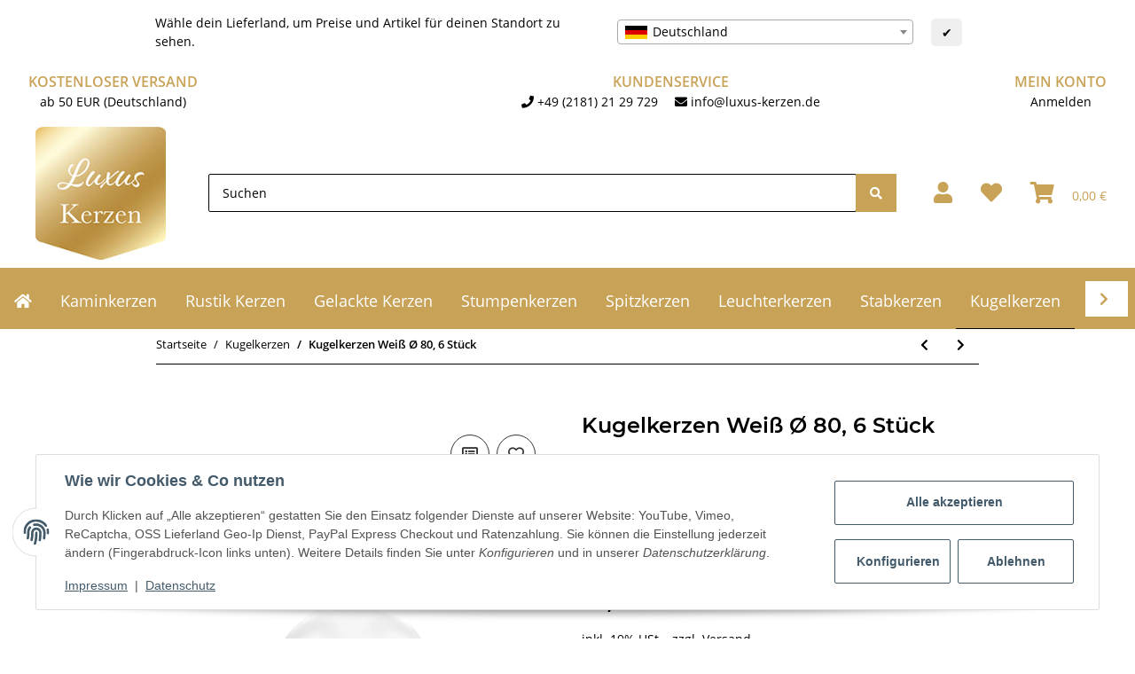

--- FILE ---
content_type: text/css
request_url: https://www.luxus-kerzen.de/templates/NOVAChild/themes/my-nova/custom.css?v=5.2.2
body_size: 1445
content:
 /* Header */
.nav-item.dropdown.language-dropdown {
  display: none;
}
#header-top-bar .shipping-top {
  display: flex;
  flex: 33.333%;
}
#header-top-bar .contact-top {
  display: flex;
  flex: 33.333%;
}
#header-top-bar p {
  padding: 0.5rem 1rem;
  margin: 0;
  text-align: center;
}
#header-top-bar .top_myaccount, #header-top-bar .top_shipping, #header-top-bar .top_contact {
  font-size: 1rem;
  font-weight: 600;
  text-transform: uppercase;
  color: #C8A257;
}
#header-top-bar .fas.fa-envelope {
  margin-left: 15px;
}
#shop-nav a {
  color: #C8A257;
}
#shop-nav a:hover {
  color: #000000;
}
#shop-nav .fas {
  font-size: 1.5rem;
}
#search {
  margin-right: 2rem;
}
#search .btn-secondary {
  color: #ffffff;
  background-color: #C8A257;
  border-color: #C8A257;
  box-shadow: none;
}
.nav-home-button {
  display: block !important;
}
.navbar.justify-content-start.align-items-lg-end.navbar-expand-lg.navbar-expand-1 {
  background-color: #C8A257;
  color: #fff;
  position: absolute;
  width: 100%;
  align-content: center;
  align-items: center !important;
  left: 0;
}
.menu-description {
  white-space: normal;
}
 /*
#content-wrapper a  {
  color: #C8A257!important;
  text-decoration: underline;
}
#content-wrapper a:hover  {
  color: #C8A257!important;
  text-decoration: none;
}
 */
 /* Home */
#home .card {
  border: 0 none transparent;
}
#home .card-body {
  background-color: #fff;
  margin: -50px 25px 0 25px;
}
#home .hover-in img {
  -moz-transition: linear .5s;
  -o-transition: linear .5s;
  -webkit-transition: linear .5s;
  transition: linear .5s;
}
#home .hover-in img:hover {
  -moz-transform: scale(1.05);
  -ms-transform: scale(1.05);
  -webkit-transform: scale(1.05);
  transform: scale(1.05);
}
#home .categorie-teaser  {
  justify-content: center;
  display: flex;
  align-items: center;
  height: 100%;
  outline: 1px solid #ddd;	
}
#home .categorie-teaser .card, #home .categorie-teaser .card-body {
  margin: 0;
}
#home .categorie-teaser .col.col-md-12.col-lg-6.col-xl-6.col-12 {
  padding: 0;
}
#home .categorie-teaser .card h3 {
  font-size: 1.5rem;
  text-align: center;
}
#home .categorie-teaser h3 span {
  color: #C8A257;
  font-size: 2rem;
  text-transform: uppercase;
}
#home .categorie-teaser .btn-primary:hover {
  background-color: #000000!important;
  border-color: #000000!important;
  color: #ffffff;
}
 /* About us */
.about-us-logos h3 {
font-size:1.25rem;
text-align:center;
}
.about-us-logos p {
text-align:center;
}

 /* Product Detail */
.table-bordered-outline tr, .table-bordered-outline tr:first-child, .table-bordered-outline tr:last-child {
  border:0 none transparent;
}
.attr-characteristic a {
    background: transparent !important;
    font-size: 100%;
    color: #000;
}
.attr-characteristic a:hover {
    background: transparent !important;
    font-size: 100%;
    color: #000;
    text-decoration: underline;
}
.table-sm td {
  padding: 0.5rem 0;
}
.tab-navigation {
  margin-bottom: 2rem;
}
.attr-contents .attr-value {
  font-weight: 700;
  margin: 0 0.5rem;
  display: inline-block;
}
.page-manufacturers a {
  text-align: center;
  display: block;
}
.product-info .btn-primary {
  color: #ffffff;
  background-color: #C8A257;
  border-color: #C8A257;
}
.product-info .btn-primary:hover {
  color: #ffffff;
  background-color: #000000;
  border-color: #000000;
}
 /* Checkout Topbar */
.col.secure-checkout-topbar.col-auto.ml-auto-util.d-none.d-lg-block {
  display: none !important;
}
 /* Slider Products */
.slick-arrow {
  background-color: #C8A257;
  color: #ffffff;
}
.slick-arrow:hover {
  background-color: #C8A257;
  color: #ffffff;
}
 /* Sidebar */
aside .nav-panel > .nav > .active > .nav-link {
  border-bottom: 0 none transparent;
}
 /* Footer */
#home #footer {
  padding: 0;
}
#footer #copyright, #system-credits a  {
  background-color: #fff;
  color: #C8A257!important;
}
#footer .benefits i {
  font-size: 1.5rem;
  color: #C8A257;	
}
#footer .benefits p {
  margin-top: 0.5rem;	
}
#footer .benefits a {
  text-decoration: none;
}
#footer .benefits_call span, #footer .benefits_question span, #footer .benefits_shipping span, #footer .benefits_shop_safely span {
  font-size: 1.25rem;
  font-weight: 600;
  text-transform: uppercase;
  color: #C8A257;
}
#footer .productlist-filter-headline {
  font-size: 1.25rem;
  color: #C8A257;
}
#footer #copyright > div {
  max-width: 1250px;
  padding-top: 0;	
}
#footer .payment-logos img {
  max-width: 100%;
}
.footer-text {
  font-size: 0.75rem;
}
.footnote-vat {
  margin-top: 1rem;
  text-align: center;
}
#copyright .col {
  flex-grow: 0;
}
#system-credits.ml-auto-util {
  margin: 0 auto;
  text-align: center;
}
 /* Media Queries */
@media (max-width: 575px) {
#add-to-cart .btn-primary::after {
content: "In den Warenkorb";
opacity: 0;
}
#add-to-cart .btn-primary:hover, #add-to-cart .btn-primary::after {
opacity: 1;
}
}
@media (max-width: 767px) {
.other-products .mt img {
margin-top: 25px;		
	}	
#footer .box-normal .box-normal-link {
  font-size: 1.25rem;
}	
}
@media (max-width: 991px) {
header .navbar-brand img {
  height: 6rem;
}
header .nav-icons {
  height: 6rem;
}
.full-width-mega #search {
  display: flex!important;
  width: 100%;
  position: relative;
  margin: 0 0 0.5rem 0;
  padding: 0 1rem 0 0;
}
.full-width-mega.sticky-top .main-search-wrapper {
  width: 100%!important;
  order: 3;
  padding-right: 1rem!important;
  padding-left: 1rem!important;
}
.search-wrapper {
  width: 100%!important;
}
#home .categorie-teaser {
  margin-bottom: 2rem;
}	
#home .categorie-teaser.text-box-left div:nth-of-type(1) {
order:2;		
	}
#home .categorie-teaser.text-box-left div:nth-of-type(4), #home .categorie-teaser.text-box-right div:nth-of-type(1) {
  padding: 0;
}
#home .categorie-teaser.text-box-left div:nth-of-type(4) div, #home .categorie-teaser.text-box-right div:nth-of-type(1) div {
  max-width: 100%!important;
}	
#home .categorie-teaser.text-box-right div:nth-of-type(1) .card-body {
  padding: 1.25rem!important;
}	
.other-products .mb img {
margin-bottom: 25px;		
	}	
}
@media (min-width: 992px) {
header .navbar-nav > .nav-item > .nav-link {
  color: #fff!important;
  font-size: 1rem;
  padding: 1.5rem 1rem;
}
header .submenu-headline-toplevel {
  text-align: center;
}	
header .submenu-headline-image {
  display: block;
  text-align: center;
  margin: 15px auto;
}	
header .navbar-nav li:last-child {
  display: none;
}	
.nav-scrollbar-arrow.left, .nav-scrollbar-arrow.left:hover, .right.nav-scrollbar-arrow, .right.nav-scrollbar-arrow:hover {
  background: #fff;
  position: absolute;
  right: 0.5rem;
  color:#C8A257;	
}
.nav-scrollbar-arrow.right {
  right: 0.5rem;
  margin-left: 0;
  padding: 0.5rem 1.5rem 0.5rem 1rem;
}
.nav-scrollbar-arrow.left {
  left: 0.5rem;
  padding: 0.5rem 1.5rem 0.5rem 1rem;
  margin-right: 0;
}
.nav-scrollbar-arrow {
  width: 3rem;
  cursor: pointer;
  transition: opacity 0.2s;
  font-size: 1rem;
  z-index: 1;
}	
}
@media (min-width: 1200px) {
header .navbar-nav > .nav-item > .nav-link {
  color: #fff!important;
  font-size: 1.1rem;
}
}
